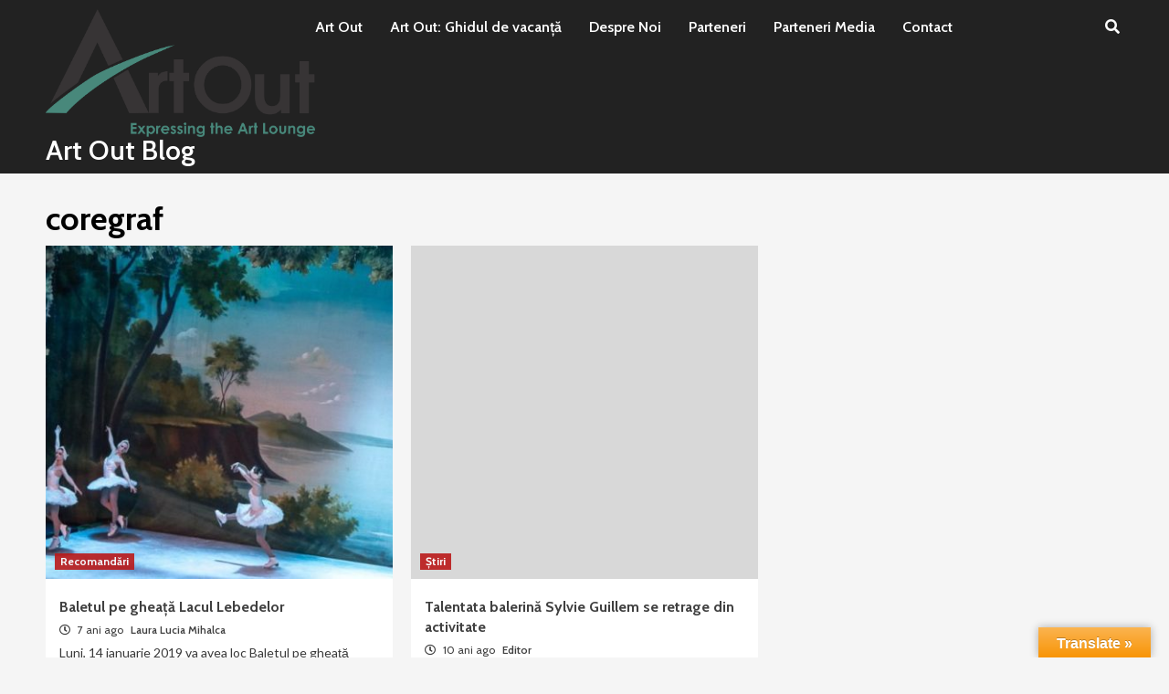

--- FILE ---
content_type: text/html; charset=UTF-8
request_url: https://artout.ro/reviste/blog/tag/coregraf/
body_size: 25575
content:
<!doctype html>
<html lang="ro-RO">
<head>
    <meta charset="UTF-8">
    <meta name="viewport" content="width=device-width, initial-scale=1">
    <link rel="profile" href="http://gmpg.org/xfn/11">

    <title>coregraf &#8211; Art Out Blog</title>
<meta name='robots' content='max-image-preview:large' />
<link rel='dns-prefetch' href='//translate.google.com' />
<link rel='dns-prefetch' href='//fonts.googleapis.com' />
<link rel='dns-prefetch' href='//s.w.org' />
<link rel="alternate" type="application/rss+xml" title="Art Out Blog &raquo; Flux" href="https://artout.ro/reviste/blog/feed/" />
<link rel="alternate" type="application/rss+xml" title="Art Out Blog &raquo; Flux comentarii" href="https://artout.ro/reviste/blog/comments/feed/" />
<link rel="alternate" type="application/rss+xml" title="Art Out Blog &raquo; Flux etichetă coregraf" href="https://artout.ro/reviste/blog/tag/coregraf/feed/" />
		<script type="text/javascript">
			window._wpemojiSettings = {"baseUrl":"https:\/\/s.w.org\/images\/core\/emoji\/13.1.0\/72x72\/","ext":".png","svgUrl":"https:\/\/s.w.org\/images\/core\/emoji\/13.1.0\/svg\/","svgExt":".svg","source":{"concatemoji":"https:\/\/artout.ro\/reviste\/blog\/wp-includes\/js\/wp-emoji-release.min.js?ver=5.8.12"}};
			!function(e,a,t){var n,r,o,i=a.createElement("canvas"),p=i.getContext&&i.getContext("2d");function s(e,t){var a=String.fromCharCode;p.clearRect(0,0,i.width,i.height),p.fillText(a.apply(this,e),0,0);e=i.toDataURL();return p.clearRect(0,0,i.width,i.height),p.fillText(a.apply(this,t),0,0),e===i.toDataURL()}function c(e){var t=a.createElement("script");t.src=e,t.defer=t.type="text/javascript",a.getElementsByTagName("head")[0].appendChild(t)}for(o=Array("flag","emoji"),t.supports={everything:!0,everythingExceptFlag:!0},r=0;r<o.length;r++)t.supports[o[r]]=function(e){if(!p||!p.fillText)return!1;switch(p.textBaseline="top",p.font="600 32px Arial",e){case"flag":return s([127987,65039,8205,9895,65039],[127987,65039,8203,9895,65039])?!1:!s([55356,56826,55356,56819],[55356,56826,8203,55356,56819])&&!s([55356,57332,56128,56423,56128,56418,56128,56421,56128,56430,56128,56423,56128,56447],[55356,57332,8203,56128,56423,8203,56128,56418,8203,56128,56421,8203,56128,56430,8203,56128,56423,8203,56128,56447]);case"emoji":return!s([10084,65039,8205,55357,56613],[10084,65039,8203,55357,56613])}return!1}(o[r]),t.supports.everything=t.supports.everything&&t.supports[o[r]],"flag"!==o[r]&&(t.supports.everythingExceptFlag=t.supports.everythingExceptFlag&&t.supports[o[r]]);t.supports.everythingExceptFlag=t.supports.everythingExceptFlag&&!t.supports.flag,t.DOMReady=!1,t.readyCallback=function(){t.DOMReady=!0},t.supports.everything||(n=function(){t.readyCallback()},a.addEventListener?(a.addEventListener("DOMContentLoaded",n,!1),e.addEventListener("load",n,!1)):(e.attachEvent("onload",n),a.attachEvent("onreadystatechange",function(){"complete"===a.readyState&&t.readyCallback()})),(n=t.source||{}).concatemoji?c(n.concatemoji):n.wpemoji&&n.twemoji&&(c(n.twemoji),c(n.wpemoji)))}(window,document,window._wpemojiSettings);
		</script>
		<style type="text/css">
img.wp-smiley,
img.emoji {
	display: inline !important;
	border: none !important;
	box-shadow: none !important;
	height: 1em !important;
	width: 1em !important;
	margin: 0 .07em !important;
	vertical-align: -0.1em !important;
	background: none !important;
	padding: 0 !important;
}
</style>
	<link rel='stylesheet' id='wp-block-library-css'  href='https://artout.ro/reviste/blog/wp-includes/css/dist/block-library/style.min.css?ver=5.8.12' type='text/css' media='all' />
<link rel='stylesheet' id='google-language-translator-css'  href='https://artout.ro/reviste/blog/wp-content/plugins/google-language-translator/css/style.css?ver=6.0.20' type='text/css' media='' />
<link rel='stylesheet' id='glt-toolbar-styles-css'  href='https://artout.ro/reviste/blog/wp-content/plugins/google-language-translator/css/toolbar.css?ver=6.0.20' type='text/css' media='' />
<link rel='stylesheet' id='covermag-google-fonts-css'  href='https://fonts.googleapis.com/css?family=Cabin:400,400italic,500,600,700' type='text/css' media='all' />
<link rel='stylesheet' id='bootstrap-css'  href='https://artout.ro/reviste/blog/wp-content/themes/covernews/assets/bootstrap/css/bootstrap.min.css?ver=5.8.12' type='text/css' media='all' />
<link rel='stylesheet' id='covernews-style-css'  href='https://artout.ro/reviste/blog/wp-content/themes/covernews/style.css?ver=5.8.12' type='text/css' media='all' />
<link rel='stylesheet' id='covermag-css'  href='https://artout.ro/reviste/blog/wp-content/themes/covermag/style.css?ver=1.1.0' type='text/css' media='all' />
<link rel='stylesheet' id='font-awesome-v5-css'  href='https://artout.ro/reviste/blog/wp-content/themes/covernews/assets/font-awesome-v5/css/fontawesome-all.min.css?ver=5.8.12' type='text/css' media='all' />
<link rel='stylesheet' id='slick-css'  href='https://artout.ro/reviste/blog/wp-content/themes/covernews/assets/slick/css/slick.css?ver=5.8.12' type='text/css' media='all' />
<link rel='stylesheet' id='covernews-google-fonts-css'  href='https://fonts.googleapis.com/css?family=Source%20Sans%20Pro:400,400i,700,700i|Lato:400,300,400italic,900,700&#038;subset=latin,latin-ext' type='text/css' media='all' />
<script type='text/javascript' src='https://artout.ro/reviste/blog/wp-includes/js/jquery/jquery.min.js?ver=3.6.0' id='jquery-core-js'></script>
<script type='text/javascript' src='https://artout.ro/reviste/blog/wp-includes/js/jquery/jquery-migrate.min.js?ver=3.3.2' id='jquery-migrate-js'></script>
<link rel="https://api.w.org/" href="https://artout.ro/reviste/blog/wp-json/" /><link rel="alternate" type="application/json" href="https://artout.ro/reviste/blog/wp-json/wp/v2/tags/5241" /><link rel="EditURI" type="application/rsd+xml" title="RSD" href="https://artout.ro/reviste/blog/xmlrpc.php?rsd" />
<link rel="wlwmanifest" type="application/wlwmanifest+xml" href="https://artout.ro/reviste/blog/wp-includes/wlwmanifest.xml" /> 
<meta name="generator" content="WordPress 5.8.12" />
<style>#google_language_translator{width:auto!important;}div.skiptranslate.goog-te-gadget{display:inline!important;}.goog-tooltip{display: none!important;}.goog-tooltip:hover{display: none!important;}.goog-text-highlight{background-color:transparent!important;border:none!important;box-shadow:none!important;}#google_language_translator{color:transparent;}body{top:0px!important;}#goog-gt-{display:none!important;}font font{background-color:transparent!important;box-shadow:none!important;position:initial!important;}</style>        <style type="text/css">
                        .site-title a,
            .site-header .site-branding .site-title a:visited,
            .site-header .site-branding .site-title a:hover,
            .site-description {
                color: #2f676b;
            }

            .site-branding .site-title {
                font-size: 20px;
            }

            @media only screen and (max-width: 640px) {
                .header-layout-3 .site-header .site-branding .site-title,
                .site-branding .site-title {
                    font-size: 60px;

                }
              }   

           @media only screen and (max-width: 375px) {
               .header-layout-3 .site-header .site-branding .site-title,
               .site-branding .site-title {
                        font-size: 50px;

                    }
                }
                
                    @media (min-width: 768px){
            .elementor-default .elementor-section.elementor-section-full_width > .elementor-container,
            .elementor-page .elementor-section.elementor-section-full_width > .elementor-container,
            .elementor-default .elementor-section.elementor-section-boxed > .elementor-container,
            .elementor-page .elementor-section.elementor-section-boxed > .elementor-container {
                max-width: 730px;
            }
        }
        @media (min-width: 992px){
            .elementor-default .elementor-section.elementor-section-full_width > .elementor-container,
            .elementor-page .elementor-section.elementor-section-full_width > .elementor-container,
            .elementor-default .elementor-section.elementor-section-boxed > .elementor-container,
            .elementor-page .elementor-section.elementor-section-boxed > .elementor-container {
                max-width: 950px;
            }
        }
        @media only screen and (min-width: 1401px){
            .elementor-default .elementor-section.elementor-section-full_width > .elementor-container,
            .elementor-page .elementor-section.elementor-section-full_width > .elementor-container,
            .elementor-default .elementor-section.elementor-section-boxed > .elementor-container,
            .elementor-page .elementor-section.elementor-section-boxed > .elementor-container {
                max-width: 1180px;
            }
        }
        @media only screen and (min-width: 1200px) and (max-width: 1400px){
            .elementor-default .elementor-section.elementor-section-full_width > .elementor-container,
            .elementor-page .elementor-section.elementor-section-full_width > .elementor-container,
            .elementor-default .elementor-section.elementor-section-boxed > .elementor-container,
            .elementor-page .elementor-section.elementor-section-boxed > .elementor-container {
                max-width: 1160px;
            }
        }
        @media (min-width: 1680px){
            .elementor-template-full-width .elementor-section.elementor-section-full_width > .elementor-container,
            .elementor-template-full-width .elementor-section.elementor-section-boxed > .elementor-container{
                /* max-width: 1600px; */
            }
            .elementor-default .elementor-section.elementor-section-full_width > .elementor-container,
            .elementor-page .elementor-section.elementor-section-full_width > .elementor-container,
            .elementor-default .elementor-section.elementor-section-boxed > .elementor-container,
            .elementor-page .elementor-section.elementor-section-boxed > .elementor-container {
                max-width: 1580px;
            }
        }
        
        


        </style>
        <link rel="icon" href="https://artout.ro/reviste/blog/wp-content/uploads/2018/10/cropped-imagine-1-32x32.jpg" sizes="32x32" />
<link rel="icon" href="https://artout.ro/reviste/blog/wp-content/uploads/2018/10/cropped-imagine-1-192x192.jpg" sizes="192x192" />
<link rel="apple-touch-icon" href="https://artout.ro/reviste/blog/wp-content/uploads/2018/10/cropped-imagine-1-180x180.jpg" />
<meta name="msapplication-TileImage" content="https://artout.ro/reviste/blog/wp-content/uploads/2018/10/cropped-imagine-1-270x270.jpg" />
</head>

<body class="archive tag tag-coregraf tag-5241 wp-custom-logo wp-embed-responsive hfeed default-content-layout scrollup-sticky-header aft-sticky-header default header-image-default full-width-content">


    <div id="af-preloader">
        <div id="loader-wrapper">
            <div id="loader"></div>
        </div>
    </div>

<div id="page" class="site">
    <a class="skip-link screen-reader-text" href="#content">Sari la conținut</a>

    <div class="header-layout-2">

        
        <header id="masthead" class="site-header">
            
            <div class="masthead-banner "
                 data-background="">
                <div class="container">
                    <div class="row">
                                            </div>
                </div>
            </div>

            <nav id="site-navigation" class="main-navigation">
                <div class="container">
                    <div class="row">
                        <div class="navigation-container">
                            <div class="site-branding col-md-2 col-sm-2">
                                <a href="https://artout.ro/reviste/blog/" class="custom-logo-link" rel="home"><img width="1802" height="854" src="https://artout.ro/reviste/blog/wp-content/uploads/2018/10/cropped-ART-OUT-LOGO-slogan-vectorial.png" class="custom-logo" alt="Art Out Blog" srcset="https://artout.ro/reviste/blog/wp-content/uploads/2018/10/cropped-ART-OUT-LOGO-slogan-vectorial.png 1802w, https://artout.ro/reviste/blog/wp-content/uploads/2018/10/cropped-ART-OUT-LOGO-slogan-vectorial-300x142.png 300w, https://artout.ro/reviste/blog/wp-content/uploads/2018/10/cropped-ART-OUT-LOGO-slogan-vectorial-768x364.png 768w, https://artout.ro/reviste/blog/wp-content/uploads/2018/10/cropped-ART-OUT-LOGO-slogan-vectorial-1024x485.png 1024w" sizes="(max-width: 1802px) 100vw, 1802px" /></a>                                    <p class="site-title font-family-1">
                                        <a href="https://artout.ro/reviste/blog/"
                                           rel="home">Art Out Blog</a>
                                    </p>
                                                            </div>
                            <!-- </div> -->
                            <span class="toggle-menu" aria-controls="primary-menu" aria-expanded="false">
                                    <a href="javascript:void(0)" class="aft-void-menu">
                                <span class="screen-reader-text">Primary Menu</span>
                                 <i class="ham"></i>
                                    </a>
                        </span>
                            <div class="menu main-menu"><ul id="primary-menu" class="menu"><li id="menu-item-7" class="menu-item menu-item-type-custom menu-item-object-custom menu-item-7"><a title="ArtOut" href="http://artout.ro">Art Out</a></li>
<li id="menu-item-5688" class="menu-item menu-item-type-post_type menu-item-object-page menu-item-5688"><a href="https://artout.ro/reviste/blog/art-out-ghidul-de-vacanta/">Art Out: Ghidul de vacanță</a></li>
<li id="menu-item-11" class="menu-item menu-item-type-custom menu-item-object-custom menu-item-11"><a href="http://artout.ro/reviste/poveste.html">Despre Noi</a></li>
<li id="menu-item-4408" class="menu-item menu-item-type-custom menu-item-object-custom menu-item-4408"><a href="http://artout.ro/reviste/parteneri.html">Parteneri</a></li>
<li id="menu-item-9" class="menu-item menu-item-type-custom menu-item-object-custom menu-item-9"><a href="http://artout.ro/reviste/parteneri_media.html">Parteneri Media</a></li>
<li id="menu-item-10" class="menu-item menu-item-type-custom menu-item-object-custom menu-item-10"><a href="http://artout.ro/reviste/contact.html">Contact</a></li>
</ul></div>                            <div class="cart-search">
                                <div class="af-search-wrap">
                                    <div class="search-overlay">
                                        <a href="#" title="Search" class="search-icon">
                                            <i class="fa fa-search"></i>
                                        </a>
                                        <div class="af-search-form">
                                            <form role="search" method="get" class="search-form" action="https://artout.ro/reviste/blog/">
				<label>
					<span class="screen-reader-text">Caută după:</span>
					<input type="search" class="search-field" placeholder="Căutare&hellip;" value="" name="s" />
				</label>
				<input type="submit" class="search-submit" value="Caută" />
			</form>                                        </div>
                                    </div>
                                </div>
                            </div>
                        </div>
                    </div>
                </div>
            </nav>
        </header>


    </div>


    <div id="content" class="container">
    <div class="section-block-upper row">

                <div id="primary" class="content-area">
                    <main id="main" class="site-main">

                        
                            <header class="header-title-wrapper1">
                                <h1 class="page-title">coregraf</h1>                            </header><!-- .header-title-wrapper -->
                            <div class="row">
                            

        <article id="post-13447" class="col-lg-4 col-sm-4 col-md-4 latest-posts-grid post-13447 post type-post status-publish format-standard has-post-thumbnail hentry category-recomandari-2 tag-ansamblul-de-stat-al-baletului-pe-gheata tag-balerini tag-balet tag-baletul-pe-gheata tag-bucuresti tag-coregraf tag-gheata tag-ianus tag-lacul-lebedelor tag-lebede tag-magie tag-patinatori tag-sala-palatului tag-sankt-petersburg tag-spectacol tag-zeu"                 data-mh="archive-layout-grid">
            
<div class="align-items-center">
        <div class="spotlight-post">
            <figure class="categorised-article inside-img">
                <div class="categorised-article-wrapper">
                    <div class="data-bg-hover data-bg-categorised read-bg-img">
                        <a href="https://artout.ro/reviste/blog/baletul-pe-gheata-lacul-lebedelor/">
                            <img width="540" height="285" src="https://artout.ro/reviste/blog/wp-content/uploads/2019/01/lacul-lebedelor-balet-gheata-sala-palatului-2018-21-720x380.jpg" class="attachment-covernews-medium size-covernews-medium wp-post-image" alt="" loading="lazy" />                        </a>
                    </div>
                                        <div class="figure-categories figure-categories-bg">
                        <ul class="cat-links"><li class="meta-category">
                             <a class="covernews-categories category-color-1" href="https://artout.ro/reviste/blog/category/recomandari-2/" alt="View all posts in Recomandări"> 
                                 Recomandări
                             </a>
                        </li></ul>                    </div>
                </div>

            </figure>
            <figcaption>

                <h3 class="article-title article-title-1">
                    <a href="https://artout.ro/reviste/blog/baletul-pe-gheata-lacul-lebedelor/">
                        Baletul pe gheață Lacul Lebedelor                    </a>
                </h3>
                <div class="grid-item-metadata">
                    
        <span class="author-links">
                            <span class="item-metadata posts-date">
                <i class="far fa-clock"></i>
                    7 ani ago            </span>
                        
                <span class="item-metadata posts-author">
            <a href="https://artout.ro/reviste/blog/author/laura/">
                Laura Lucia Mihalca            </a>
        </span>
                    </span>
                        </div>
                                    <div class="full-item-discription">
                        <div class="post-description">
                            <p>Luni, 14 ianuarie 2019 va avea loc Baletul pe gheață Lacul Lebedelor la Sala Palatului din București &nbsp; Zeul Inceputurilor,...</p>

                        </div>
                    </div>
                            </figcaption>
    </div>
    </div>







        </article>
    

        <article id="post-8770" class="col-lg-4 col-sm-4 col-md-4 latest-posts-grid post-8770 post type-post status-publish format-standard hentry category-stiri tag-arta tag-balet tag-clasic tag-coregraf tag-interpretare tag-scena tag-sylvie-guillem"                 data-mh="archive-layout-grid">
            
<div class="align-items-center">
        <div class="spotlight-post">
            <figure class="categorised-article inside-img">
                <div class="categorised-article-wrapper">
                    <div class="data-bg-hover data-bg-categorised read-bg-img">
                        <a href="https://artout.ro/reviste/blog/talentata-balerina-sylvie-guillem-se-retrage-din-activitate/">
                                                    </a>
                    </div>
                                        <div class="figure-categories figure-categories-bg">
                        <ul class="cat-links"><li class="meta-category">
                             <a class="covernews-categories category-color-1" href="https://artout.ro/reviste/blog/category/stiri/" alt="View all posts in Știri"> 
                                 Știri
                             </a>
                        </li></ul>                    </div>
                </div>

            </figure>
            <figcaption>

                <h3 class="article-title article-title-1">
                    <a href="https://artout.ro/reviste/blog/talentata-balerina-sylvie-guillem-se-retrage-din-activitate/">
                        Talentata balerină Sylvie Guillem se retrage din activitate                    </a>
                </h3>
                <div class="grid-item-metadata">
                    
        <span class="author-links">
                            <span class="item-metadata posts-date">
                <i class="far fa-clock"></i>
                    10 ani ago            </span>
                        
                <span class="item-metadata posts-author">
            <a href="https://artout.ro/reviste/blog/author/editor/">
                Editor            </a>
        </span>
                    </span>
                        </div>
                                    <div class="full-item-discription">
                        <div class="post-description">
                            <p>Sursa foto: http://www.independent.co.uk/arts-entertainment/theatre-dance/news/famed-dancer-sylvie-guillem-fires-on-stupid-former-boss-at-the-royal-ballet-8611803.html Cu toate că va împlini 50 de ani în februarie, Sylvie Guillem intenționează să își încheie cariera...</p>

                        </div>
                    </div>
                            </figcaption>
    </div>
    </div>







        </article>
                                <div class="col col-ten">
                                <div class="covernews-pagination">
                                                                    </div>
                            </div>
                                            </div>
                    </main><!-- #main -->
                </div><!-- #primary -->

                        </div>


</div>


<footer class="site-footer">
        
                <div class="site-info">
        <div class="container">
            <div class="row">
                <div class="col-sm-12">
                                                                Copyright © Art Out. All rights reserved.                                                                                    <span class="sep"> | </span>
                        <a href="https://afthemes.com/products/covernews/">CoverNews</a> by AF themes.                                    </div>
            </div>
        </div>
    </div>
</footer>
</div>
<a id="scroll-up" class="secondary-color">
    <i class="fa fa-angle-up"></i>
</a>
<div id="glt-translate-trigger"><span class="notranslate">Translate &raquo;</span></div><div id="glt-toolbar"></div><div id="flags" style="display:none" class="size18"><ul id="sortable" class="ui-sortable"><li id="English"><a href="#" title="English" class="nturl notranslate en flag English"></a></li></ul></div><div id='glt-footer'><div id="google_language_translator" class="default-language-ro"></div></div><script>function GoogleLanguageTranslatorInit() { new google.translate.TranslateElement({pageLanguage: 'ro', includedLanguages:'en', autoDisplay: false, multilanguagePage:true}, 'google_language_translator');}</script><script type='text/javascript' src='https://artout.ro/reviste/blog/wp-content/plugins/google-language-translator/js/scripts.js?ver=6.0.20' id='scripts-js'></script>
<script type='text/javascript' src='//translate.google.com/translate_a/element.js?cb=GoogleLanguageTranslatorInit' id='scripts-google-js'></script>
<script type='text/javascript' src='https://artout.ro/reviste/blog/wp-content/themes/covernews/js/navigation.js?ver=20151215' id='covernews-navigation-js'></script>
<script type='text/javascript' src='https://artout.ro/reviste/blog/wp-content/themes/covernews/js/skip-link-focus-fix.js?ver=20151215' id='covernews-skip-link-focus-fix-js'></script>
<script type='text/javascript' src='https://artout.ro/reviste/blog/wp-content/themes/covernews/assets/slick/js/slick.min.js?ver=5.8.12' id='slick-js'></script>
<script type='text/javascript' src='https://artout.ro/reviste/blog/wp-content/themes/covernews/assets/bootstrap/js/bootstrap.min.js?ver=5.8.12' id='bootstrap-js'></script>
<script type='text/javascript' src='https://artout.ro/reviste/blog/wp-content/themes/covernews/assets/jquery-match-height/jquery.matchHeight.min.js?ver=5.8.12' id='matchheight-js'></script>
<script type='text/javascript' src='https://artout.ro/reviste/blog/wp-content/themes/covernews/assets/marquee/jquery.marquee.js?ver=5.8.12' id='marquee-js'></script>
<script type='text/javascript' src='https://artout.ro/reviste/blog/wp-content/themes/covernews/assets/script.js?ver=5.8.12' id='covernews-script-js'></script>
<script type='text/javascript' src='https://artout.ro/reviste/blog/wp-content/themes/covernews/assets/fixed-header-script.js?ver=5.8.12' id='covernews-fixed-header-script-js'></script>
<script type='text/javascript' src='https://artout.ro/reviste/blog/wp-includes/js/wp-embed.min.js?ver=5.8.12' id='wp-embed-js'></script>

</body>
</html>


--- FILE ---
content_type: text/css
request_url: https://artout.ro/reviste/blog/wp-content/themes/covermag/style.css?ver=1.1.0
body_size: 2911
content:
/*
Theme Name: CoverMag
Theme URI: https://afthemes.com/products/covermag/
Author: AF themes
Author URI: https://afthemes.com
Description:  CoverMag is a child theme of CoverNews. The theme has different header layout as well as changes on some essential fonts and color setup. Furthermore, the theme also altered some of the frontpage layout's default value. With the help of available customizer options along with widgets, you can implement layouts as a clean and minimal blogging site, modern fashion blog, photography blog, wedding blog & magazine and even more. The theme is SEO friendly with optimized code and awesome support.
See Demo: https://demo.afthemes.com/covernews/covermag/
Support: https://afthemes.com/supports/
Template: covernews
Version: 1.1.0
Requires PHP: 5.6
Tested up to: 5.7
License: GNU General Public License v2 or later
License URI: http://www.gnu.org/licenses/gpl-2.0.html
Text Domain: covermag
Tags: news, blog, entertainment, one-column, two-columns, left-sidebar, right-sidebar, custom-background, custom-menu, featured-images, full-width-template, custom-header, translation-ready, theme-options, threaded-comments

This theme, like WordPress, is licensed under the GPL.
Use it to make something cool, have fun, and share what you've learned with others.

CoverMag WordPress Theme, Copyright 2018 AF themes
CoverMag is distributed under the terms of the GNU GPL v2 or later.
*/

body h1,
body h2,
body h3,
body h4,
body h5,
body h6,
body .main-navigation a,
body .font-family-1,
body .site-description,
body .trending-posts-line,
body .widget-title,
body .em-widget-subtitle,
body .grid-item-metadata .item-metadata,
body .af-navcontrols .slide-count,
body .figure-categories .cat-links,
body .nav-links a {
font-family: 'Cabin';
}

body .figure-categories .cat-links a.covernews-categories {
    background-color: #bb1919;
}

body .figure-categories .cat-links a.category-color-2 {
    background-color: #f99500;
}

body .figure-categories .cat-links a.category-color-3 {
    background-color: #0076b5;
}


body .top-masthead {
    background: #222222;
}

body span.menu-description{
        background: #bb1919;
}


body .site-title a,
body .site-header .site-branding .site-title a:visited,
body .site-header .site-branding .site-title a:hover,
body .site-description {
    color: #ffffff;
}


body .secondary-color,
body button,
body input[type="button"],
body input[type="reset"],
body input[type="submit"],
body .site-content .search-form .search-submit,
body .site-footer .search-form .search-submit,
body .main-navigation,
body .em-post-format i,
body span.header-after:after,
body #secondary .widget-title span:after,
body .af-tabs.nav-tabs > li.active > a:after,
body .af-tabs.nav-tabs > li > a:hover:after,
body .exclusive-posts .exclusive-now,
body span.trending-no,
body .tagcloud a:hover{
        background: #222222;
}


body a:hover,
body a:focus,
body a:active,
body .figure-categories-2 .cat-links a
{
        color: #222222;
}

body #loader:after {
  border-left-color: #222222;
}